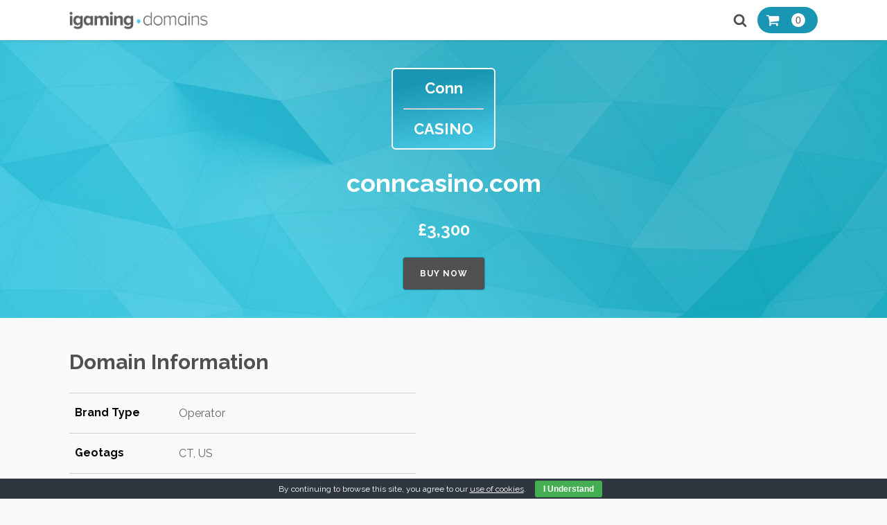

--- FILE ---
content_type: text/css
request_url: https://igaming.domains/wp-content/uploads/oxygen/css/739.css?cache=1669223693&ver=6.9
body_size: 1
content:
#section-4-739 > .ct-section-inner-wrap{max-width:100%;display:flex;flex-direction:column;align-items:center}#section-4-739{background-image:linear-gradient(45deg,rgba(71,201,229,0.5) 30%,rgba(25,150,179,0.5) 60%),url(https://igaming.domains/wp-content/uploads/2020/07/multiregional-igaming-domains-1024x427-1.jpg);color:#ffffff;text-align:center}#code_block-21-739{margin-bottom:20px}#-product-title-3-739{color:inherit;margin-bottom:20px}.oxy-product-description > p:first-child{margin-top:0}.oxy-product-description > p:last-child{margin-bottom:0}#-product-description-6-739 p{color:inherit;font-size:18px}#-product-description-6-739{margin-bottom:20px;max-width:700px}.oxy-product-price p.price{margin:0;font-size:16px}#-product-price-7-739 .price,#-product-price-7-739 .woocommerce-Price-amount,#-product-price-7-739 .price del{color:inherit;font-size:24px}#-product-price-7-739{margin-bottom:20px}.woocommerce div.product .oxy-product-cart-button form.cart{width:100%;margin-bottom:0}.woocommerce .oxy-product-cart-button p.stock,.woocommerce div.product p.stock{font-size:16px;color:#e96199}.woocommerce div.product form.cart div.quantity{margin:0}.woocommerce form.cart .reset_variations,.woocommerce div.product form.cart .reset_variations{font-size:12px}.woocommerce form.cart .reset_variations:hover,.woocommerce div.product form.cart .reset_variations:hover{color:#65bec2;text-decoration:underline}.woocommerce .oxy-product-cart-button form.cart .variations td,.woocommerce div.product form.cart .variations td{line-height:2}#-product-cart-button-20-739 p.stock.in-stock{font-size:0px}#-product-cart-button-20-739 button.button.alt{background-color:#505050}#-product-cart-button-20-739 button.button.alt:hover{background-color:#1996b3}#-product-cart-button-20-739{width:auto}#-product-cart-button-20-739:hover{oxy-product-cart-button-slug-buttonbuttonaltbackground-color:#1996b3}.woocommerce .oxy-product-info{width:100%}.woocommerce .oxy-product-info table.shop_attributes{margin-bottom:0}#-product-info-13-739{max-width:500px}